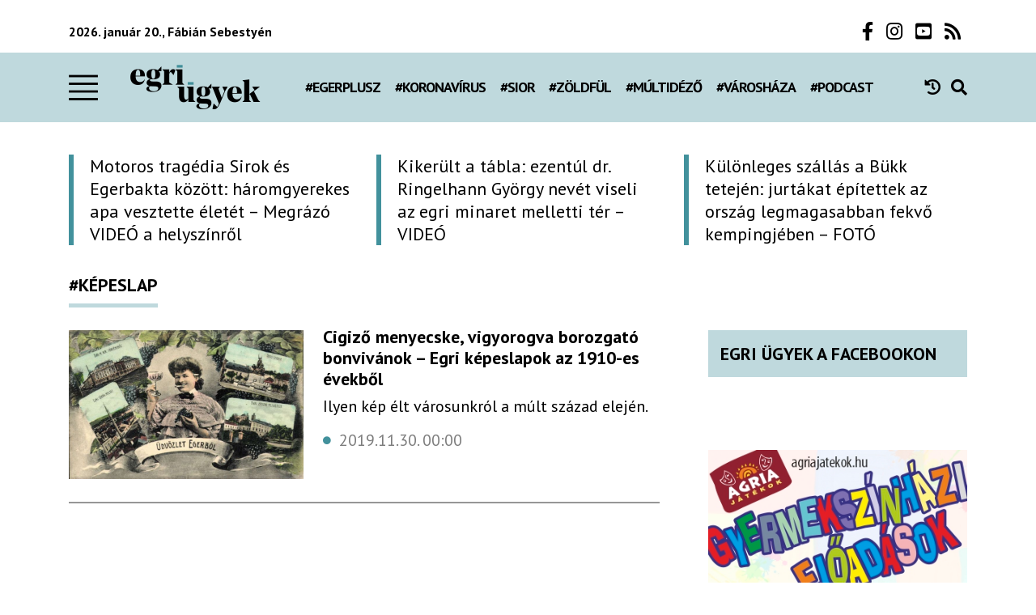

--- FILE ---
content_type: text/html; charset=UTF-8
request_url: https://old.egriugyek.hu/tag/kepeslap
body_size: 5844
content:
<!DOCTYPE html>
<html>
<head>
    <title>Egri Ügyek</title>

    <meta http-equiv="content-type" content="text/html; charset=utf-8" />
    <meta http-equiv="Content-Language" content="hu" />

    <meta name="description" content="">
    <meta name="keywords" content="">
    <meta name="author" content="">
    <meta name="rating" content="general">
    <meta name="language" content="HU">
            <meta name="robots" content="index, follow">
    
    <meta name="google-site-verification" content="" />

    <meta name="viewport" content="width=device-width, initial-scale=1, maximum-scale=1">

    <meta property="og:title" content="">
    <meta property="og:description" content="">
    <meta property="og:type" content="website" >
    <meta property="og:image" content="">
    <meta property="og:site_name" content="Egri Ügyek">
    <meta property="fb:admins" content="">
    
    <meta name="csrf-token" content="qeaRQTt8nP2LIJy4EyKfywlmklSd3m7OVy3AsEId">

    <link rel="shortcut icon" href="https://old.egriugyek.hu/images/favicon.jpg" type="image/x-icon">
    

    <link rel="stylesheet" href="/css/jquery.fancybox.min.css?id=a2d42584292f64c5827e">
    <link rel="stylesheet" href="/css/app.css?id=c5b39330c7d08ac02419">
    

    <link rel="canonical" href="https://old.egriugyek.hu/tag/kepeslap">

    <script src="/js/bootstrap.js?id=a6a274834fc313607e9d"></script>
    <script src="https://old.egriugyek.hu/js/shared.js"></script>




    
    <script>
        (function(i,s,o,g,r,a,m){i['GoogleAnalyticsObject']=r;i[r]=i[r]||function(){
            (i[r].q=i[r].q||[]).push(arguments)},i[r].l=1*new Date();a=s.createElement(o),
            m=s.getElementsByTagName(o)[0];a.async=1;a.src=g;m.parentNode.insertBefore(a,m)
        })(window,document,'script','//www.google-analytics.com/analytics.js','ga');

        ga('create', 'UA-59848075-1', 'auto');
        ga('send', 'pageview');
    </script>

    <script async src="//pagead2.googlesyndication.com/pagead/js/adsbygoogle.js"></script>

    
    <script>
        const dictionary = [];
        dictionary['close'] = "*public.core.close*";
        dictionary['saving'] = "*public.core.processing_in_progress*"
    </script>
    </head>
<body>

<div id="fb-root"></div>
<script>(function(d, s, id) {
        var js, fjs = d.getElementsByTagName(s)[0];
        if (d.getElementById(id)) return;
        js = d.createElement(s); js.id = id;
        js.src = "//connect.facebook.net/hu_HU/all.js#xfbml=1&appId=413507509654956&version=v9.0";
        fjs.parentNode.insertBefore(js, fjs);
    }(document, 'script', 'facebook-jssdk'));</script>


<!-- Quantcast Tag -->
<script type="text/javascript">
    window._qevents = window._qevents || [];

    (function() {
        var elem = document.createElement('script');
        elem.src = (document.location.protocol == "https:" ? "https://secure" : "http://edge") + ".quantserve.com/quant.js";
        elem.async = true;
        elem.type = "text/javascript";
        var scpt = document.getElementsByTagName('script')[0];
        scpt.parentNode.insertBefore(elem, scpt);
    })();

    window._qevents.push({
        qacct:"p-kXxr2_jZAkr4q",
        uid:"__INSERT_EMAIL_HERE__"
    });
</script>

<noscript>
    <div style="display:none;">
        <img src="//pixel.quantserve.com/pixel/p-kXxr2_jZAkr4q.gif" border="0" height="1" width="1" alt="Quantcast"/>
    </div>
</noscript>
<!-- End Quantcast tag -->

<header>
    <div class="top pt-6 pb-3 d-none d-md-block">
        <div class="container-xl">
            <div class="row">
                <div class="col-md-4 d-flex align-items-center text-msm">
                    <strong>2026. január 20., Fábián Sebestyén</strong>
                </div>

                <div class="col-sm d-flex align-items-center justify-content-end social_icons">
                    <a href="https://www.facebook.com/egriugyek" target="_blank" class="mx-2"><i class="fab fa-facebook-f"></i></a>
                    <a href="https://instagram.com/egriugyek.hu" target="_blank" class="mx-2"><i class="fab fa-instagram"></i></a>
                    <a href="https://www.youtube.com/user/Eger915" target="_blank" class="mx-2"><i class="fab fa-youtube-square"></i></a>
                    <a href="https://old.egriugyek.hu/rss" target="_blank" class="mx-2"><i class="fas fa-rss"></i></a>

                </div>
            </div>
        </div>
    </div>

    <div class="navbar-container">
        <div class="container">
            <nav class="navbar row align-items-center justify-content-between py-1 py-md-3 flex-nowrap flex-md-wrap">
                <div class="d-flex align-items-center col-sm col-md-auto">
                    <a id="main_menu_opener" class="navbar main-menu-opener mr-5 mr-lg-10" href="javascript:">
                        <img src="https://old.egriugyek.hu/images/bars.png" alt="">
                    </a>

                    <a class="navbar-brand m-auto ml-md-auto" href="/">
                        <img class="img-fluid" src="https://old.egriugyek.hu/images/logo.png" alt="">
                    </a>
                </div>

                <div class="navbar main-menu col-sm px-10 d-none d-md-flex">
                                            <a href="https://old.egriugyek.hu/tag/egerplusz" class="text-uppercase font-weight-bold my-1 my-xl-0">#egerplusz</a>
                                            <a href="https://old.egriugyek.hu/tag/koronavirus" class="text-uppercase font-weight-bold my-1 my-xl-0">#koronavírus</a>
                                            <a href="https://old.egriugyek.hu/tag/sior" class="text-uppercase font-weight-bold my-1 my-xl-0">#Sior</a>
                                            <a href="https://old.egriugyek.hu/tag/zoldful" class="text-uppercase font-weight-bold my-1 my-xl-0">#zöldfül</a>
                                            <a href="https://old.egriugyek.hu/tag/multidezo" class="text-uppercase font-weight-bold my-1 my-xl-0">#múltidéző</a>
                                            <a href="https://old.egriugyek.hu/tag/varoshaza" class="text-uppercase font-weight-bold my-1 my-xl-0">#városháza</a>
                                            <a href="https://old.egriugyek.hu/tag/podcast" class="text-uppercase font-weight-bold my-1 my-xl-0">#podcast</a>
                                    </div>

                <div class="col-auto ml-2">
                    <a href="https://old.egriugyek.hu/legrissebb-hireink" title="Legfirssebb híreink">
                        <i class="fas fa-history mr-2"></i>
                    </a>
                    <a href="#" data-toggle="modal" data-target="#searchModal">
                        <i class="fas fa-search"></i>
                    </a>
                </div>
            </nav>

            <nav class="dropdown-main-menu">
                <ul>
                                            <li><a href="https://old.egriugyek.hu/velemeny">Vélemény</a></li>
                                            <li><a href="https://old.egriugyek.hu/kornyek-ugye">Környék ügye</a></li>
                                            <li><a href="https://old.egriugyek.hu/riaszto">Riasztó</a></li>
                                            <li><a href="https://old.egriugyek.hu/mindenki-ugye">Mindenki ügye</a></li>
                                            <li><a href="https://old.egriugyek.hu/eger-ugye">Eger ügye</a></li>
                                            <li><a href="https://old.egriugyek.hu/promocio">Promóció</a></li>
                                    </ul>
            </nav>
        </div>
    </div>

    
    <div class="mobile-tag-menu d-flex d-md-none">
        <div class="tag-scroller" id="tag_scroller">
            <i class="fas fa-chevron-left"></i>
        </div>
        <div class="scroll-content pl-6 col-sm d-flex d-md-none" id="tag_scroll_container">
                            <a href="https://old.egriugyek.hu/tag/egerplusz" class="text-uppercase font-weight-bold my-1 my-xl-0 mx-3">#egerplusz</a>
                            <a href="https://old.egriugyek.hu/tag/koronavirus" class="text-uppercase font-weight-bold my-1 my-xl-0 mx-3">#koronavírus</a>
                            <a href="https://old.egriugyek.hu/tag/sior" class="text-uppercase font-weight-bold my-1 my-xl-0 mx-3">#Sior</a>
                            <a href="https://old.egriugyek.hu/tag/zoldful" class="text-uppercase font-weight-bold my-1 my-xl-0 mx-3">#zöldfül</a>
                            <a href="https://old.egriugyek.hu/tag/multidezo" class="text-uppercase font-weight-bold my-1 my-xl-0 mx-3">#múltidéző</a>
                            <a href="https://old.egriugyek.hu/tag/varoshaza" class="text-uppercase font-weight-bold my-1 my-xl-0 mx-3">#városháza</a>
                            <a href="https://old.egriugyek.hu/tag/podcast" class="text-uppercase font-weight-bold my-1 my-xl-0 mx-3">#podcast</a>
                    </div>
    </div>
</header>

<main class="main_content">
        <div class="container">
                    <section class="mb-4 d-none d-md-block">
                <div class="row">
                                            <div class="col-md-4">
                            <a href="https://old.egriugyek.hu/riaszto/motoros-tragedia-sirok-es-egerbakta-kozott-haromgyerekes-apa-vesztette-eletet-megrazo-video-a-helyszinrol">
                                <article class="article-item mb-5">
                                    <p class="blockquote text-md">Motoros tragédia Sirok és Egerbakta között: háromgyerekes apa vesztette életét – Megrázó VIDEÓ a helyszínről</p>
                                </article>
                            </a>
                        </div>
                                            <div class="col-md-4">
                            <a href="https://old.egriugyek.hu/eger-ugye/eger-dr-ringelhann-gyorgy-ter-tabla-video">
                                <article class="article-item mb-5">
                                    <p class="blockquote text-md">Kikerült a tábla: ezentúl dr. Ringelhann György nevét viseli az egri minaret melletti tér – VIDEÓ</p>
                                </article>
                            </a>
                        </div>
                                            <div class="col-md-4">
                            <a href="https://old.egriugyek.hu/kornyek-ugye/szentleleki-turista-park-jurta-bukk">
                                <article class="article-item mb-5">
                                    <p class="blockquote text-md">Különleges szállás a Bükk tetején: jurtákat építettek az ország legmagasabban fekvő kempingjében – FOTÓ</p>
                                </article>
                            </a>
                        </div>
                                    </div>
            </section>
        
        <h3 class="d-inline-block bordered">#képeslap</h3>

        <section class="article-list pt-5">
            <div class="row">
                <div class="col-md-8">
                    
                    <section class="pb-5 overflow-anchor-none">

                        <div class="d-block d-md-none pb-6">
                            <script type="text/javascript" src="//gemhu.adocean.pl/files/js/aomini.js"></script>
<div data-ao-pid="fP43TMLeJ0bmP9GP8AcyPxpEcBObpgO6zWTg5ip9fAz.j7" style="display: none;"></div>
<script type="text/javascript">
    /* (c)AdOcean 2003-2021 */
    /* PLACEMENT: Freedom_Media_hu.partner_oldalak.egriugyek.hu.300x250 */
    (window['aomini'] || (window['aomini'] = [])).push({
        cmd: 'display',
        server: 'gemhu.adocean.pl',
        id: 'fP43TMLeJ0bmP9GP8AcyPxpEcBObpgO6zWTg5ip9fAz.j7',
        consent: null
    });
</script>                        </div>

                        <article class="article-item two-col-article mb-5">
    <div class="row no-gutters mx-n1 mx-md-n3">
        <div class="col-6 col-md-5 px-1 px-md-3">
            <a href="https://old.egriugyek.hu/eger-ugye/cigizo-menyecske-vigyorogva-borozgato-bonvivanok-egri-kepeslapok-az-1910-es-evekbol">
                <img class="img-fluid" src="https://old.egriugyek.hu/uploads/article//9264/page_ABJDDRXj.jpg">
            </a>
        </div>
        <div class="col-6 col-md-7 px-1 px-md-3">
            <h2 class="text-md">
                <a href="https://old.egriugyek.hu/eger-ugye/cigizo-menyecske-vigyorogva-borozgato-bonvivanok-egri-kepeslapok-az-1910-es-evekbol">
                    Cigiző menyecske, vigyorogva borozgató bonvivánok – Egri képeslapok az 1910-es évekből
                </a>
            </h2>
            <p class="d-none d-md-block">
                Ilyen kép élt városunkról a múlt század elején.
            </p>

            <div class="d-flex justify-content-start align-items-center">





                <span class="author"><i class="fas fa-circle d-inline-block ml-0"></i></span>
                <span class="text-gray">2019.11.30. 00:00</span>
            </div>
        </div>
    </div>

    <hr class="thin my-7">
</article>
                        <div id="async_container"></div>

                                            </section>
                </div>

                <div class="col-md-4 ml-auto d-none d-md-block">
                    <aside>
    <section>
        <div class="title text-uppercase mb-4">Egri Ügyek a Facebookon</div>
        <div class="fb-page" data-href="https://www.facebook.com/egriugyek/" data-tabs="" data-width="" data-height="" data-small-header="false" data-adapt-container-width="true" data-hide-cover="false" data-show-facepile="true"><blockquote cite="https://www.facebook.com/egriugyek/" class="fb-xfbml-parse-ignore"><a href="https://www.facebook.com/egriugyek/">Egri ügyek</a></blockquote></div>
    </section>

    <section class="mb-10">
        <div class="mt-8">
            <div class="py-4">
                <div class="d-flex justify-content-center">
                <a href="http://agriajatekok.hu/" target="_blank">
                <img src="https://old.egriugyek.hu/images/banners/rotation_2021_06/gyermekszinhaz_banner_360x360.jpg" class="img-fluid" alt="">
            </a>
        </div>
            </div>

            <ins class="adsbygoogle"
                     style="display:block"
                     data-ad-client="ca-pub-8194908318116606"
                     data-ad-slot="9030142378"
                     data-ad-format="auto"></ins>
<script>
    (adsbygoogle = window.adsbygoogle || []).push({});
</script>
        </div>
    </section>

            <section>
            <div class="title mb-4">Legfrisseb híreink</div>

                            <article class="article-item mb-5">
                                            <a href="https://old.egriugyek.hu/velemeny/sior-coming-out">
                            <img class="img-fluid" src="https://old.egriugyek.hu/uploads/article//14435/page_aBTIsGES.jpg">
                        </a>
                                        <h2 class="text-md my-4">
                        <a href="https://old.egriugyek.hu/velemeny/sior-coming-out">
                            Szerencsés esetben az ember előbb-utóbb felvállalja magát
                        </a>
                    </h2>

                    <hr class="thin">
                </article>
                            <article class="article-item mb-5">
                                        <h2 class="text-md my-4">
                        <a href="https://old.egriugyek.hu/velemeny/jatek-a-varoshazan-megkotik-e-a-polgarmester-kezet-aki-viszont-kifarasztasra-jatszik">
                            Játék a városházán – Megkötik-e a polgármester kezét, aki viszont kifárasztásra játszik?
                        </a>
                    </h2>

                    <hr class="thin">
                </article>
                            <article class="article-item mb-5">
                                        <h2 class="text-md my-4">
                        <a href="https://old.egriugyek.hu/kornyek-ugye/a-tisza-to-egesz-kornyeke-belathato-az-immar-hivatalosan-is-atadott-kiskore-kilatobol">
                            A Tisza-tó egész környéke belátható az immár hivatalosan is átadott Kisköre Kilátóból – FOTÓK
                        </a>
                    </h2>

                    <hr class="thin">
                </article>
                            <article class="article-item mb-5">
                                        <h2 class="text-md my-4">
                        <a href="https://old.egriugyek.hu/mindenki-ugye/ismet-elrendelte-a-hosegriasztast-muller-cecilia">
                            Újra itt a kánikula, ismét elrendelte a hőségriasztást Müller Cecília
                        </a>
                    </h2>

                    <hr class="thin">
                </article>
                            <article class="article-item mb-5">
                                        <h2 class="text-md my-4">
                        <a href="https://old.egriugyek.hu/riaszto/eger-terpes-heves-eroszak-vademeles">
                            Elhajított Molotov-koktél, betört szélvédők: eldurvult viták ügyében emeltek vádat Heves megyében
                        </a>
                    </h2>

                    <hr class="thin">
                </article>
                            <article class="article-item mb-5">
                                        <h2 class="text-md my-4">
                        <a href="https://old.egriugyek.hu/eger-ugye/eger-tuzolto-lanykeres-fotok">
                            Tűzoltókocsival érkezett a reménybeli vőlegény: így kérte feleségül kedvesét az egri lánglovag – FOTÓK
                        </a>
                    </h2>

                    <hr class="thin">
                </article>
                            <article class="article-item mb-5">
                                        <h2 class="text-md my-4">
                        <a href="https://old.egriugyek.hu/eger-ugye/elkeszult-az-orszag-patkanyterkepe-igy-all-a-ragcsalohelyzet-egerben-es-heves-megyeben">
                            Elkészült az ország patkánytérképe: így áll a rágcsálóhelyzet Egerben és Heves megyében
                        </a>
                    </h2>

                    <hr class="thin">
                </article>
                            <article class="article-item mb-5">
                                        <h2 class="text-md my-4">
                        <a href="https://old.egriugyek.hu/kornyek-ugye/ne-nullakezezzunk-abbol-csak-a-baj-van">
                            Ne nullakezezzünk a Tisza-tónál, abból csak a baj van!
                        </a>
                    </h2>

                    <hr class="thin">
                </article>
                    </section>
    
            <section class="pt-4">
            <h3 class="text-md mb-6">#egerplusz</h3>

                            <article class="article-item mb-5">
                                            <a href="https://old.egriugyek.hu/eger-ugye/eger-tuzolto-lanykeres-fotok">
                            <img class="img-fluid" src="https://old.egriugyek.hu/uploads/article//14429/page_OItj2vBq.jpg">
                        </a>
                    
                    <h2 class="text-md my-4">
                        <a href="https://old.egriugyek.hu/eger-ugye/eger-tuzolto-lanykeres-fotok">
                            Tűzoltókocsival érkezett a reménybeli vőlegény: így kérte feleségül kedvesét az egri lánglovag – FOTÓK
                        </a>
                    </h2>
                </article>
                            <article class="article-item mb-5">
                                            <a href="https://old.egriugyek.hu/eger-ugye/eger-dr-ringelhann-gyorgy-ter-tabla-video">
                            <img class="img-fluid" src="https://old.egriugyek.hu/uploads/article//14391/page_5eNpflPK.png">
                        </a>
                    
                    <h2 class="text-md my-4">
                        <a href="https://old.egriugyek.hu/eger-ugye/eger-dr-ringelhann-gyorgy-ter-tabla-video">
                            Kikerült a tábla: ezentúl dr. Ringelhann György nevét viseli az egri minaret melletti tér – VIDEÓ
                        </a>
                    </h2>
                </article>
                            <article class="article-item mb-5">
                                            <a href="https://old.egriugyek.hu/eger-ugye/eremhullas-az-egri-borvideki-borversenyen-kozel-ketszaz-nedut-ertekeltek">
                            <img class="img-fluid" src="https://old.egriugyek.hu/uploads/article//14386/page_A8JvERqx.jpg">
                        </a>
                    
                    <h2 class="text-md my-4">
                        <a href="https://old.egriugyek.hu/eger-ugye/eremhullas-az-egri-borvideki-borversenyen-kozel-ketszaz-nedut-ertekeltek">
                            Éremhullás az Egri Borvidéki Borversenyen: közel 180 nedűt díjaztak
                        </a>
                    </h2>
                </article>
                            <article class="article-item mb-5">
                                            <a href="https://old.egriugyek.hu/eger-ugye/eger-uj-ekkove-lehet-igy-nez-ki-a-felujitott-ziffer-sandor-galeria-fotok">
                            <img class="img-fluid" src="https://old.egriugyek.hu/uploads/article//14384/page_TvvISEwL.jpg">
                        </a>
                    
                    <h2 class="text-md my-4">
                        <a href="https://old.egriugyek.hu/eger-ugye/eger-uj-ekkove-lehet-igy-nez-ki-a-felujitott-ziffer-sandor-galeria-fotok">
                            Eger új ékköve lehet: így néz ki a 150 millió forintból felújított Ziffer Sándor Galéria – FOTÓK
                        </a>
                    </h2>
                </article>
                    </section>
    </aside>                </div>
            </div>
        </section>
    </div>
</main>

<footer>
    <div class="container">
        <div class="col-sm d-flex align-items-center justify-content-center mb-10">
            <a href="https://www.facebook.com/egriugyek" target="_blank" class="mx-2"><i class="fab fa-facebook-f"></i></a>
            <a href="https://instagram.com/egriugyek.hu" target="_blank" class="mx-2"><i class="fab fa-instagram"></i></a>
            <a href="https://www.youtube.com/user/Eger915" target="_blank" class="mx-2"><i class="fab fa-youtube-square"></i></a>
            <a href="https://old.egriugyek.hu/rss" target="_blank" class="mx-2"><i class="fas fa-rss"></i></a>

        </div>

                    <nav class="col-sm d-flex align-center justify-content-center flex-wrap">
                                    <a href="https://old.egriugyek.hu/page/impresszum">Impresszum</a>
                                    <a href="https://old.egriugyek.hu/page/mediajanlat">Médiaajánlat</a>
                                    <a href="https://old.egriugyek.hu/page/kapcsolat">Kapcsolat</a>
                                    <a href="https://old.egriugyek.hu/page/adatvedelmi-tajekoztato">Adatvédelmi tájékoztató</a>
                                    <a href="https://old.egriugyek.hu/page/felhasznalasi-feltelek">Felhasználási feltételek</a>
                            </nav>
        
        <div class="text-center mt-10 mt-md-6">
            Azonnali Média Kft. &copy; 2026
        </div>
    </div>
</footer>

<!-- Search Modal -->
<div class="modal fade" id="searchModal" tabindex="-1" role="dialog" aria-hidden="true">
    <div class="modal-dialog" role="document">
        <div class="modal-content">
            <form action="https://old.egriugyek.hu/kereses" method="get">
                <div class="modal-body">
                    <div class="form-group">
                        <input name="term_full" class="form-control" type="text" placeholder="Keresés..."  autofocus tabindex="1">
                    </div>
                </div>
                <div class="modal-footer">
                    <button type="submit" class="btn btn-primary">Keresés</button>
                </div>
            </form>
        </div>
    </div>
</div>



    <script type="text/javascript" src="/js/LoadMore.js?id=3092fd158c3f9a8df432"></script>
<script src="/js/app.js?id=102ccc79bd2e5c456dfa"></script>

</body>
</html>

--- FILE ---
content_type: text/html; charset=utf-8
request_url: https://www.google.com/recaptcha/api2/aframe
body_size: 249
content:
<!DOCTYPE HTML><html><head><meta http-equiv="content-type" content="text/html; charset=UTF-8"></head><body><script nonce="6eVn7eOPzTDM-AAFcdKHMw">/** Anti-fraud and anti-abuse applications only. See google.com/recaptcha */ try{var clients={'sodar':'https://pagead2.googlesyndication.com/pagead/sodar?'};window.addEventListener("message",function(a){try{if(a.source===window.parent){var b=JSON.parse(a.data);var c=clients[b['id']];if(c){var d=document.createElement('img');d.src=c+b['params']+'&rc='+(localStorage.getItem("rc::a")?sessionStorage.getItem("rc::b"):"");window.document.body.appendChild(d);sessionStorage.setItem("rc::e",parseInt(sessionStorage.getItem("rc::e")||0)+1);localStorage.setItem("rc::h",'1768935779947');}}}catch(b){}});window.parent.postMessage("_grecaptcha_ready", "*");}catch(b){}</script></body></html>

--- FILE ---
content_type: application/javascript; charset=utf-8
request_url: https://old.egriugyek.hu/js/app.js?id=102ccc79bd2e5c456dfa
body_size: 4469
content:
/*! For license information please see app.js.LICENSE.txt */
!function(e){var t={};function n(o){if(t[o])return t[o].exports;var r=t[o]={i:o,l:!1,exports:{}};return e[o].call(r.exports,r,r.exports,n),r.l=!0,r.exports}n.m=e,n.c=t,n.d=function(e,t,o){n.o(e,t)||Object.defineProperty(e,t,{enumerable:!0,get:o})},n.r=function(e){"undefined"!=typeof Symbol&&Symbol.toStringTag&&Object.defineProperty(e,Symbol.toStringTag,{value:"Module"}),Object.defineProperty(e,"__esModule",{value:!0})},n.t=function(e,t){if(1&t&&(e=n(e)),8&t)return e;if(4&t&&"object"==typeof e&&e&&e.__esModule)return e;var o=Object.create(null);if(n.r(o),Object.defineProperty(o,"default",{enumerable:!0,value:e}),2&t&&"string"!=typeof e)for(var r in e)n.d(o,r,function(t){return e[t]}.bind(null,r));return o},n.n=function(e){var t=e&&e.__esModule?function(){return e.default}:function(){return e};return n.d(t,"a",t),t},n.o=function(e,t){return Object.prototype.hasOwnProperty.call(e,t)},n.p="/",n(n.s=1)}({1:function(e,t,n){e.exports=n("bUC5")},bUC5:function(e,t,n){"use strict";n.r(t);var o=n("p46w"),r=n.n(o);window.Cookies=r.a,$('[data-toggle="tooltip"]').tooltip(),document.getElementById("main_menu_opener").addEventListener("click",(function(e){e.preventDefault(),document.querySelector(".dropdown-main-menu").classList.toggle("show")}));var i=$(".navbar-container"),c=i.offset().top+120;$(window).scroll((function(){$(this).scrollTop()>=c?(i.addClass("sticky"),$("body").addClass("sticky")):($("body").removeClass("sticky"),i.removeClass("sticky"))}));var a=document.getElementById("tag_scroller"),u=document.getElementById("tag_scroll_container"),l=null,s=window.Touch||!1;function d(){u.scrollLeft-=20}a.addEventListener("click",(function(e){d()})),a.addEventListener(s?"touchstart":"mousedown",(function(e){return d(),null!==l&&clearInterval(l),l=setInterval(d,50),console.log(l),!1})),a.addEventListener(s?"touchend":"mouseup",(function(e){null!==l&&clearInterval(l),l=null}));var f=document.getElementById("cookie");void 0===r.a.get("cookie_policy")&&f&&(f.classList.add("show"),f.querySelectorAll("button").forEach((function(e){e.addEventListener("click",(function(e){!function(){var e=arguments.length>0&&void 0!==arguments[0]&&arguments[0],t=arguments.length>1?arguments[1]:void 0,n=new Date($.now());r.a.set("cookie_policy",{accepted:e,accept_date:n.toLocaleDateString()+" "+n.toLocaleTimeString()},{expires:31}),dataLayer[0].gdpr=e?"allowCookies":"disallowCookies";var o=document.getElementById("cookieStatus");o&&(o.textContent=t);f&&f.classList.remove("show")}(Boolean(parseInt(e.target.value)),e.target.dataset.statusText)}))}))),$("#searchModal").on("shown.bs.modal",(function(){$('[name="term_full"]').focus()})),$(".custom-file-input").on("change",(function(){var e=$(this).val().split("\\").pop();$(this).siblings(".custom-file-label").text(e)}))},p46w:function(e,t,n){var o,r;!function(i){if(void 0===(r="function"==typeof(o=i)?o.call(t,n,t,e):o)||(e.exports=r),!0,e.exports=i(),!!0){var c=window.Cookies,a=window.Cookies=i();a.noConflict=function(){return window.Cookies=c,a}}}((function(){function e(){for(var e=0,t={};e<arguments.length;e++){var n=arguments[e];for(var o in n)t[o]=n[o]}return t}function t(e){return e.replace(/(%[0-9A-Z]{2})+/g,decodeURIComponent)}return function n(o){function r(){}function i(t,n,i){if("undefined"!=typeof document){"number"==typeof(i=e({path:"/"},r.defaults,i)).expires&&(i.expires=new Date(1*new Date+864e5*i.expires)),i.expires=i.expires?i.expires.toUTCString():"";try{var c=JSON.stringify(n);/^[\{\[]/.test(c)&&(n=c)}catch(e){}n=o.write?o.write(n,t):encodeURIComponent(String(n)).replace(/%(23|24|26|2B|3A|3C|3E|3D|2F|3F|40|5B|5D|5E|60|7B|7D|7C)/g,decodeURIComponent),t=encodeURIComponent(String(t)).replace(/%(23|24|26|2B|5E|60|7C)/g,decodeURIComponent).replace(/[\(\)]/g,escape);var a="";for(var u in i)i[u]&&(a+="; "+u,!0!==i[u]&&(a+="="+i[u].split(";")[0]));return document.cookie=t+"="+n+a}}function c(e,n){if("undefined"!=typeof document){for(var r={},i=document.cookie?document.cookie.split("; "):[],c=0;c<i.length;c++){var a=i[c].split("="),u=a.slice(1).join("=");n||'"'!==u.charAt(0)||(u=u.slice(1,-1));try{var l=t(a[0]);if(u=(o.read||o)(u,l)||t(u),n)try{u=JSON.parse(u)}catch(e){}if(r[l]=u,e===l)break}catch(e){}}return e?r[e]:r}}return r.set=i,r.get=function(e){return c(e,!1)},r.getJSON=function(e){return c(e,!0)},r.remove=function(t,n){i(t,"",e(n,{expires:-1}))},r.defaults={},r.withConverter=n,r}((function(){}))}))}});

--- FILE ---
content_type: application/javascript; charset=utf-8
request_url: https://old.egriugyek.hu/js/LoadMore.js?id=3092fd158c3f9a8df432
body_size: 2126
content:
!function(e){var n={};function t(o){if(n[o])return n[o].exports;var r=n[o]={i:o,l:!1,exports:{}};return e[o].call(r.exports,r,r.exports,t),r.l=!0,r.exports}t.m=e,t.c=n,t.d=function(e,n,o){t.o(e,n)||Object.defineProperty(e,n,{enumerable:!0,get:o})},t.r=function(e){"undefined"!=typeof Symbol&&Symbol.toStringTag&&Object.defineProperty(e,Symbol.toStringTag,{value:"Module"}),Object.defineProperty(e,"__esModule",{value:!0})},t.t=function(e,n){if(1&n&&(e=t(e)),8&n)return e;if(4&n&&"object"==typeof e&&e&&e.__esModule)return e;var o=Object.create(null);if(t.r(o),Object.defineProperty(o,"default",{enumerable:!0,value:e}),2&n&&"string"!=typeof e)for(var r in e)t.d(o,r,function(n){return e[n]}.bind(null,r));return o},t.n=function(e){var n=e&&e.__esModule?function(){return e.default}:function(){return e};return t.d(n,"a",n),n},t.o=function(e,n){return Object.prototype.hasOwnProperty.call(e,n)},t.p="/",t(t.s=2)}({2:function(e,n,t){e.exports=t("VeWi")},VeWi:function(e,n){function t(e,n){for(var t=0;t<n.length;t++){var o=n[t];o.enumerable=o.enumerable||!1,o.configurable=!0,"value"in o&&(o.writable=!0),Object.defineProperty(e,o.key,o)}}var o=function(){function e(){var n,t,o;!function(e,n){if(!(e instanceof n))throw new TypeError("Cannot call a class as a function")}(this,e),o=null,(t="asyncConatainer")in(n=this)?Object.defineProperty(n,t,{value:o,enumerable:!0,configurable:!0,writable:!0}):n[t]=o,this.page=1;var r=document.getElementById("load_more");this.asyncConatainer=document.getElementById("async_container"),r.addEventListener("click",this.load.bind(this))}var n,o,r;return n=e,(o=[{key:"load",value:function(e,n){var t=this,o=document.getElementById("load_more"),r=o.querySelector("i");r.classList.remove("d-none"),axios({method:"GET",url:o.dataset.url,params:{page:++this.page}}).then((function(e){console.log(e.data),console.log(t.asyncConatainer),t.asyncConatainer.innerHTML+=e.data.html,e.data.hasMorePages||o.classList.add("d-none"),r.classList.add("d-none")})).catch((function(e){console.log(e)}))}}])&&t(n.prototype,o),r&&t(n,r),e}();document.addEventListener("DOMContentLoaded",(function(){new o}))}});